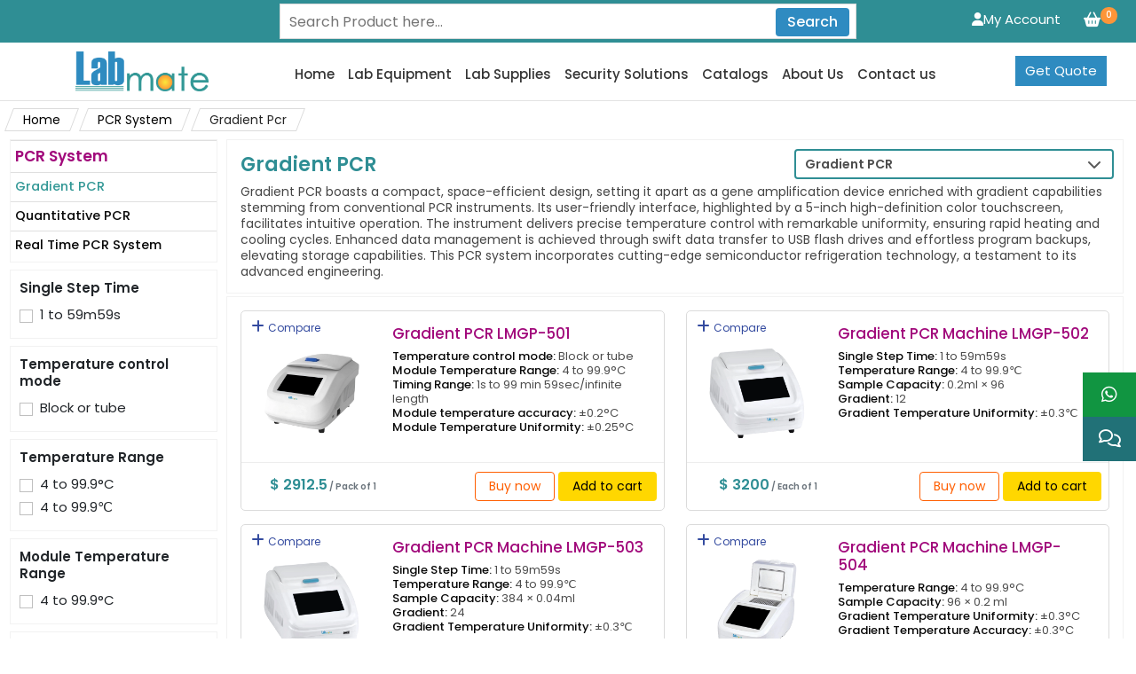

--- FILE ---
content_type: text/html; charset=UTF-8
request_url: https://www.labmate.com/gradient-pcr
body_size: 14531
content:
<!DOCTYPE html>
<html lang="en">

<head>
  <meta charset="UTF-8">
  <meta http-equiv="X-UA-Compatible" content="IE=edge">
  <meta name="viewport" content="width=device-width, initial-scale=1.0">
  <meta name="google-site-verification" content="V7QWffpzWK6BoTHYY4MZH2FKujKtqP1iMi9YYjMIZnY">
  <title>Gradient PCR | Gradient PCR Supplier| Labmate </title>
  <!-- <meta name="title" content=""> -->
  <meta name="description" content="Labmate Gradient PCR Machine offers precise thermal control with programmable temperature gradients for efficient DNA amplification across various samples.">
  <meta name="keywords" content="Gradient PCR, Buy Gradient PCR, Gradient PCR Manufacturer, Gradient PCR Supplier, Gradient PCR Machine, Thermal Cyler With Gradient, Gradient PCR For Optimization, Thermo Cyclers, Gradient PCR With DMSO, Gradient Polymerase Chain Reaction, Gradient PCR Optima 96, Primer Optimization Using, Amplification, Conventional PCR Machine, Gradient Thermal PCR Machine, Mini PCR Machine, RT-PCR, Real-Time PCR">
  <meta name="robots" content="index, follow">
  <meta name="author" content="Labmate Scientific LLC">
  <meta property="og:locale" content="en_US">
  <meta property="og:title" content="Gradient PCR | Gradient PCR Supplier| Labmate ">
  <meta property="og:description" content="Labmate Gradient PCR Machine offers precise thermal control with programmable temperature gradients for efficient DNA amplification across various samples.">
  <meta property="og:image" content="https://www.labmate.com/assets/images/Labmate-favicon.png">
  <meta property="og:url" content="http://www.labmate.com/gradient-pcr">
  <meta property="og:site_name" content="Labmate Scientific LLC - Lab Equipment | Lab Supplies">
  <meta property="og:type" content="website">
  <meta name="twitter:card" content="summary_large_image">
  <meta name="twitter:title" content="Gradient PCR | Gradient PCR Supplier| Labmate ">
  <meta name="twitter:description" content="Labmate Gradient PCR Machine offers precise thermal control with programmable temperature gradients for efficient DNA amplification across various samples.">
  <meta name="twitter:image" content="https://www.labmate.com/assets/images/Labmate-favicon.png">
  <meta name="apple-mobile-web-app-title" content="Labmate Scientific LLC">
  <meta name="format-detection" content="telephone=no">
  <meta http-equiv="X-UA-Compatible" content="IE=edge">
    <link rel="canonical" href="https://www.labmate.com/gradient-pcr">
  <link rel="shortcut icon" type="images/x-icon" href="https://www.labmate.com/assets/images/Labmate-favicon.png">
  <link rel="icon" type="image/png" href="https://www.labmate.com/assets/images/Labmate-favicon.png">
  <!-- CDN only -->
  <link href="https://cdn.jsdelivr.net/npm/bootstrap@5.0.2/dist/css/bootstrap.min.css" rel="stylesheet" integrity="sha384-EVSTQN3/azprG1Anm3QDgpJLIm9Nao0Yz1ztcQTwFspd3yD65VohhpuuCOmLASjC" crossorigin="anonymous">
  <link rel="preconnect" href="https://fonts.googleapis.com">
  <link rel="preconnect" href="https://fonts.gstatic.com" crossorigin>
  <link href="https://fonts.googleapis.com/css2?family=Poppins:wght@300;400;500;600&display=swap" rel="stylesheet">
  <link href="https://fonts.googleapis.com/css2?family=Rajdhani:wght@300;400;500;600;700&display=swap" rel="stylesheet">
  <link rel="stylesheet" href="https://cdnjs.cloudflare.com/ajax/libs/animate.css/4.1.1/animate.min.css">
  <link rel="stylesheet" href="https://cdnjs.cloudflare.com/ajax/libs/bootstrap-icons/1.11.3/font/bootstrap-icons.min.css" integrity="sha512-dPXYcDub/aeb08c63jRq/k6GaKccl256JQy/AnOq7CAnEZ9FzSL9wSbcZkMp4R26vBsMLFYH4kQ67/bbV8XaCQ==" crossorigin="anonymous" referrerpolicy="no-referrer">
  <!-- CSS only -->
  <link rel="stylesheet" href="https://www.labmate.com/assets/website/css/cssss.css?v=12.11.6">
  <link rel="stylesheet" href="https://www.labmate.com/assets/website/css/style.css?v=12.11.6">
  <link rel="stylesheet" href="https://www.labmate.com/assets/website/css/mainhimanchu.css?v=12.11.6">
  <link rel="stylesheet" href="https://www.labmate.com/assets/website/css/captcha.css?v=12.11.6">
  
  <!-- Google tag (gtag.js) --> 
  <script async src="https://www.googletagmanager.com/gtag/js?id=AW-11298709588"></script>
  <script> window.onload = function() { window.dataLayer = window.dataLayer || []; function gtag(){dataLayer.push(arguments);} gtag('js', new Date()); gtag('config', 'AW-11298709588'); } </script>

<!-- Google tag Manager --> 
  <script>
    (function(w, d, s, l, i) {
      w[l] = w[l] || [];
      w[l].push({
        'gtm.start': new Date().getTime(),
        event: 'gtm.js'
      });
      var f = d.getElementsByTagName(s)[0],
        j = d.createElement(s),
        dl = l != 'dataLayer' ? '&l=' + l : '';
      j.async = true;
      j.src =
        'https://www.googletagmanager.com/gtm.js?id=' + i + dl;
      f.parentNode.insertBefore(j, f);
    })(window, document, 'script', 'dataLayer', 'GTM-5RG8FV4');
  </script>
  
    <script type="text/javascript">(function(c,l,a,r,i,t,y){c[a]=c[a]||function(){(c[a].q=c[a].q||[]).push(arguments)};t=l.createElement(r);t.async=1;t.src="https://www.clarity.ms/tag/"+i;y=l.getElementsByTagName(r)[0];y.parentNode.insertBefore(t,y);})(window, document, "clarity", "script", "st5o1a0qt3"); </script>
  <script type="application/ld+json">
    {
      "@context": "https://schema.org/",
      "@type": "Organization",
      "url": "https://www.labmate.com/",
      "logo": "https://www.labmate.com/assets/images/Labmate-logo.png",
      "name": "Labmate Scientific Inc",
      "image": "https://www.labmate.com/assets/images/Labmate-newbanner.png",
      "email": "info@labmate.com",
      "description": "Labmate is a top lab equipment manufacturer with a wide range of high-quality products. We design products to meet the demands of scientific research and industry applications.",
      "address": {
        "@type": "PostalAddress",
        "postalCode": "60606",
        "streetAddress": "444 W Lake Street Chicago IL",
        "addressCountry": "USA",
        "addressLocality": "Chicago",
        "telephone": "+13014500503"
      },
      "telephone": "+13014500503"
    }
  </script>
</head>

<body>
  <!-- Google Tag Manager (noscript) -->
  <noscript><iframe src="https://www.googletagmanager.com/ns.html?id=GTM-5RG8FV4" height="0" width="0" style="display:none;visibility:hidden"></iframe></noscript>
  <!-- End Google Tag Manager (noscript) -->
  <div class="container-fluid topnav">
    <div class="row">
      <div class="threebox topone">
        <!-- <ul class="topnavul">
          <li><a href="https://www.facebook.com/labmatescientific"><i class="fa-brands fa-facebook-f"></i></a></li>
          <li><a href="https://x.com/i/flow/login?redirect_after_login=%2Flabmateltd"><i class="fa-brands fa-x-twitter"></i></a></li>
          <li><a href=""><i class="fa-brands fa-instagram"></i></a></li>
          <li><a href=""><i class="fa-brands fa-threads"></i></a></li>
        </ul> -->
      </div>
      <div class="threebox toptwo text-center">
        <div class="searchInput">
          <form action="https://www.labmate.com/search" class="header-search" id="search_products" method="get">
            <input type="text" name="query" id="query" placeholder="Search Product here..." value="" autocomplete="off" required>
            <div class="resultBox">
            </div>
            <button type="submit" class="btn icon" title="Search">Search</button>
          </form>
        </div>
      </div>
            <div class="threebox topthree">
        <ul class="topnavulr" style="float: right;">
          <!-- <li><a href="" class="wc"><i class="fa-regular fa-heart wcc"></i> <span class="wishspan">82</span></a></li> -->
                      <li><a href="https://www.labmate.com/cart" class="wc" title="Add to Cart"><i class="fa-solid fa-basket-shopping wcc"></i> <span class="wishspan">0</span></a></li>
          
        </ul>
        <div class="dropdowns">
          <button class="oyt" title="My Account"><i class="fa-solid fa-user"></i>My Account</button>
          <ul> 
                          <li><a href="https://www.labmate.com/login" title="Login">Login</a></li>
              <li><a href="https://www.labmate.com/register" title="Register">Register</a></li>
                      </ul>
        </div>
      </div>
          </div>
  </div>

  <!--  Desktop Navbar -->
  <div class="container-fluid dpo " id="top">
    <div class="row">
      <div class="col-lg-3 col-xl-3 sto text-center order-md-1 order-lx-1 order-lg-1 col-md-4">
        <a href="https://www.labmate.com/"><img src="https://www.labmate.com/assets/website/images/labmate_logo.png" class="dlogo" alt="Labmate" title="Labmate"></a>
      </div>
      <div class="col-lg-9 col-xl-9  col-md-12 stt text-center col-md-3 order-lg-2 order-xl-3">
        <ul class="dul">
          <li><a href="https://www.labmate.com/" title="Home">Home</a></li>
          <li><a href="https://www.labmate.com/lab-equipment" title="Lab Equipment">Lab Equipment</a></li>
          <li><a href="https://www.labmate.com/lab-supplies" title="Lab Supplies">Lab Supplies</a></li>
          <li><a href="https://www.labmate.com/security-solutions" title="Security Solutions">Security Solutions</a></li>
          <li><a href="https://www.labmate.com/catalogs" title="Catalogs">Catalogs</a></li>
          <li><a href="https://www.labmate.com/about-us" title="About Us">About Us</a></li>
          <li><a href="https://www.labmate.com/contact-us" title="Contact us">Contact us</a></li>
        </ul>
        <button class="btn askexp btn animate__flash" data-trigger="ask_expert" type="button" title="Get Quote">Get Quote</button> <!-- Free Quote btn -->
      </div>
    </div>
  </div>
  <!-- Mobile Navbar  -->
  <div class="m_n">
    <div class="row row_line">
      <div class="col-6">
        <a href="https://www.labmate.com/" title="Labmate"> <img src="https://www.labmate.com/assets/website/images/labmate_logo.png" class="mobile_logo" alt="Labmate" title="Labmate"></a>
      </div>
      <div class="col-6">
        <button data-trigger="card_mobile" class="d-lg-none btn bar_btn" type="button">
          <!-- menu btn -->
          <i class="fa-solid fa-bars"></i>
        </button>
        <button class="btn askexp btn animate__flash" data-trigger="ask_expert" type="button" title="Get Quote">Get Quote</button> <!-- Free Quote btn -->
      </div>
    </div>
  </div>
  <span class="screen-darken"></span>
  <div class="section-content no_screen">
    <!-- Mobile Navbar slider-->
    <div class="card mobile-offcanvas bg-light" id="card_mobile">
      <div class="card-body opl">
        <div class="offcanvas-header">
          <button class="btn-close float-end"></button>
        </div>
        <p class="mobile_option mt-3"><a class="mobile_options" href="https://www.labmate.com/" title="Home">Home</a></p>
        <p class="mobile_option"><a class="mobile_options" href="https://www.labmate.com/lab-equipment" title="Lab Equipment">Lab Equipment</a></p>
        <p class="mobile_option"><a class="mobile_options" href="https://www.labmate.com/lab-supplies" title="Lab Supplies">Lab Supplies</a></p>
        <p class="mobile_option"><a class="mobile_options" href="https://www.labmate.com/security-solutions" title="Security Solutions">Security Solutions</a></p>
        <p class="mobile_option"><a class="mobile_options" href="https://www.labmate.com/catalogs" title="Catalogs">Catalogs</a></p>
        <p class="mobile_option"><a class="mobile_options" href="https://www.labmate.com/about-us" title="About us">About us</a></p>
        <p class="mobile_option"><a class="mobile_options" href="https://www.labmate.com/contact-us" title="Contact us">Contact us</a></p>
      </div>
    </div>
  </div>
  <div class="section-content">
    <!-- Mobile Navbar slider-->
    <div class="card mobile-offcanvas bg-light" id="ask_expert">
      <div class="card-body opl ostg">
        <div class="offcanvas-header">
          <button class="btn-close float-end"></button>
        </div>
        <p class="askexpoer">Get Quote</p>
        <p class="pnj">Contact us now to receive a detailed quotation.</p>
        <form action="https://www.labmate.com/website/submitquote" method="POST">
<div class="whatsapp-qr text-center mt-3">
             <p  style="text-align: center;
               font-size: 15px;
               color: #000;
               font-weight: 500;
               padding-bottom: 15px;
               margin: 0;">Need quick help? Chat with us on WhatsApp:</p>
                           <img src="https://www.labmate.com/assets/images/whatsapp-qr.webp" alt="WhatsApp QR Code" style="max-width:180px;width:100%;height:auto;">
                     </div>
                     <br>
                     <p style="text-align: center; color: #000;">OR</p>
          <div class="form-group and">

            <input type="text" name="name" class="form-control form-control-sm" required placeholder="Name *">
          </div>
          <div class="form-group and">
            <input type="email" name="email" class="form-control form-control-sm" required placeholder="Email *">
          </div>
          <div class="form-group and">
            <input type="text" name="phone" class="form-control form-control-sm" placeholder="Phone">
          </div>
          <div class="form-group and">
            <input type="text" name="company" class="form-control form-control-sm" placeholder="Company">
          </div>
          <div class="form-group and">
            <input type="text" name="product" id="inquiry_product" class="form-control form-control-sm" required placeholder="Product *">
          </div>
          <div class="form-group and">
            <textarea class="form-control form-control-sm" name="message" rows="3" placeholder="Message"></textarea>
          </div>
          <div class="mb-1">
            <div class="capbox">
                        <div class="fake-input">
                            <img src="https://www.labmate.com/assets/captcha_images/captcha_1769047020.png" alt="Captcha" title="Captcha" class="captcha_image">
                            <input class="form-control captcha-control captcha_input" placeholder="Enter Captcha" type="text" name="captcha_input" required>
                            <div class="refresh">
                                <a title="Can`t read? Click here to Refresh" class="text-dark" onClick="refresh_captcha();">
                                    <i class="fa fa-refresh" aria-hidden="true"></i>
                                </a><br>
                            </div>
                        </div>
                    </div>          </div>
          <input type="text" name="your_website" class="form-control" style="display:none;">
          <button type="submit" class="btn aebtn">Submit</button>
        </form>
      </div>
    </div>
  </div>
  <!--  Header ends -->
  <div class="modal fade popu-wrap" id="exampleModal" tabindex="-1" aria-labelledby="exampleModalLabel" aria-hidden="true">
    <div class="modal-dialog accboc">
        <div class="modal-content ostp">
            <div class="modal-header">
                <p class="modal-title " id="exampleModalLabel">Product Accessories</p>
                <button type="button" class="btn-close" data-bs-dismiss="modal" aria-label="Close">X</button>
            </div>
            <div class="modal-body">
                <!-- Headings -->
                <div class="row bocline fw-bold ghj">
                    <div class="col-lg-1 col-1 col-sm-1 text-center ghj">#</div>
                    <div class="col-lg-8 col-8 col-sm-8  text-center ghj">Accessories items</div>
                    <div class="col-lg-3 col-3 col-sm-3  text-center ghj">Price</div>
                </div>
                <hr>
                <!-- Product Row -->
                 <div class="addbcc">
                <div class="row bocline">
                    <div class="col-lg-1 col-1 col-sm-1 col ghj text-center"> 
                        <div class="form-check">
                            <input class="form-check-input" type="checkbox" value="">
                        </div>
                    </div>
                    <div class="col-lg-8 col-8 col-sm-6 ghj">
                        <p class="boctext">Multi Frequency Ultrasonic Cleaner LMMU</p>
                    </div>
                    <div class="col-lg-3 col-4 col-sm-3 ghj">
                            $30/pack of 1
                    </div>
                </div>
                
                  
                </div>
            </div>
            <!-- Modal Footer -->
            <div class="modal-footer">
                <button type="button" class="btn btn-secondary ghj" data-bs-dismiss="modal">Add without Accessories</button>
                <button type="button" class="btn btn-primary ghj">Add with Accessories</button>
            </div>
        </div>
    </div>
</div>
 


  <ul class="social-media-container">
   <li class="social-media linkedin allow-copy">
      <i class="fa-brands fa-whatsapp ots iic"></i>
      <a href="https://wa.me/+13658291320" target="_blank" title="WhatsApp us">+1 (365) 829-1320</a>    
    </li> 
    <li class="social-media instagram" data-trigger="ask_expert">
      <i class="fa-regular fa-comments iic"></i>
      <span class="dropdn-link js-dropdn-link minicart-link " id="quote2" data-panel="#dropdnMinicarts" title="Ask An Expert">Ask An Expert</span>
    </li>
  </ul>

      <div class="containers">
      <ul class="breadcrumb"><li class="breadcrumb__item breadcrumb__item-firstChild"><span class="breadcrumb__inner"><a href="https://www.labmate.com/" class="breadcrumb__title" title="Home">Home</a></span></li> <li class="breadcrumb__item "><span class="breadcrumb__inner"><a href="https://www.labmate.com/pcr-system" class="breadcrumb__title" title="PCR System">PCR System</a></span></li>  <li class="breadcrumb__item breadcrumb__item-lastChild"><span class="breadcrumb__inner"><span class="breadcrumb__title">Gradient Pcr</span></span></li></ul>    </div>
  
<script type="application/ld+json">
    {  
    "@context": "https://schema.org/", 
    "@type": "Product", 
    "name": "Gradient PCR",
    "description": "Gradient PCR boasts a compact, space-efficient design, setting it apart as a gene amplification device enriched with gradient capabilities stemming from conventional PCR instruments. Its user-friendly interface, highlighted by a 5-inch high-definition color touchscreen, facilitates intuitive operation. The instrument delivers precise temperature control with remarkable uniformity, ensuring rapid heating and cooling cycles. Enhanced data management is achieved through swift data transfer to USB flash drives and effortless program backups, elevating storage capabilities. This PCR system incorporates cutting-edge semiconductor refrigeration technology, a testament to its advanced engineering.",
    "brand": {
    "@type": "Brand",
    "name": "Labmate"
    },
    "aggregateRating": {
    "@type": "AggregateRating",
    "ratingValue": "5",
    "ratingCount": "427"
    }
}
</script><div class="container-fluid">
    <div class="row">
        <div class="subthree">
            <div class="subthreeb">
                                    <div class="subcate uyjh">
                        <a class="suba " href="https://www.labmate.com/pcr-system" title="PCR System">
                            <p>PCR System</p>
                        </a>
                                                        <a class="suba active" href="https://www.labmate.com/gradient-pcr" title="Gradient PCR">
                                    <h2>Gradient PCR</h2>
                                </a>
                                                        <a class="suba " href="https://www.labmate.com/quantitative-pcr" title="Quantitative PCR">
                                    <h2>Quantitative PCR</h2>
                                </a>
                                                        <a class="suba " href="https://www.labmate.com/real-time-pcr-system" title="Real Time PCR System">
                                    <h2>Real Time PCR System</h2>
                                </a>
                                            </div>
                
                <!-- <div class="subcate">
                    <div class="wrappers ihyt">
                        <button class="appa btn">Apply</button>
                        <p class="suboption">Price Range</p>
                        <div class="price-input">
                            <div class="field">
                                <span>Min</span>
                                <input type="number" class="input-min" value="2500">
                            </div>
                            <div class="separator">-</div>
                            <div class="field">
                                <span>Max</span>
                                <input type="number" class="input-max" value="7500">
                            </div>
                        </div>
                        <div class="slider">
                            <div class="progress"></div>
                        </div>
                        <div class="range-input">
                            <input type="range" class="range-min" min="0" max="10000" value="2500" step="100">
                            <input type="range" class="range-max" min="0" max="10000" value="7500" step="100">
                        </div>
                    </div>
                </div> -->
                                        <div class="subcate">
                            <p class="suboption">Single Step Time</p>
                                                                <div class="form-check">
                                        <input class="form-check-input" type="checkbox" value="">
                                        <label class="form-check-label">1 to 59m59s</label>
                                    </div>
                                                    </div>
                                        <div class="subcate">
                            <p class="suboption">Temperature control mode</p>
                                                                <div class="form-check">
                                        <input class="form-check-input" type="checkbox" value="">
                                        <label class="form-check-label">Block or tube</label>
                                    </div>
                                                    </div>
                                        <div class="subcate">
                            <p class="suboption">Temperature Range</p>
                                                                <div class="form-check">
                                        <input class="form-check-input" type="checkbox" value="">
                                        <label class="form-check-label">4 to 99.9°C</label>
                                    </div>
                                                                <div class="form-check">
                                        <input class="form-check-input" type="checkbox" value="">
                                        <label class="form-check-label">4 to 99.9℃</label>
                                    </div>
                                                    </div>
                                        <div class="subcate">
                            <p class="suboption">Module Temperature Range</p>
                                                                <div class="form-check">
                                        <input class="form-check-input" type="checkbox" value="">
                                        <label class="form-check-label">4 to 99.9°C</label>
                                    </div>
                                                    </div>
                                        <div class="subcate">
                            <p class="suboption">Sample Capacity</p>
                                                                <div class="form-check">
                                        <input class="form-check-input" type="checkbox" value="">
                                        <label class="form-check-label">96 × 0.2 ml</label>
                                    </div>
                                                                <div class="form-check">
                                        <input class="form-check-input" type="checkbox" value="">
                                        <label class="form-check-label">0.2ml × 96</label>
                                    </div>
                                                                <div class="form-check">
                                        <input class="form-check-input" type="checkbox" value="">
                                        <label class="form-check-label">384 × 0.04ml</label>
                                    </div>
                                                    </div>
                            </div>
        </div>
        <div class="subnine">
            <div class="subnineb">
                <div class="subheading">
                    <a href="https://www.labmate.com/gradient-pcr" title="Gradient PCR">
                        <h1>Gradient PCR</h1>
                    </a>
                    <p>Gradient PCR boasts a compact, space-efficient design, setting it apart as a gene amplification device enriched with gradient capabilities stemming from conventional PCR instruments. Its user-friendly interface, highlighted by a 5-inch high-definition color touchscreen, facilitates intuitive operation. The instrument delivers precise temperature control with remarkable uniformity, ensuring rapid heating and cooling cycles. Enhanced data management is achieved through swift data transfer to USB flash drives and effortless program backups, elevating storage capabilities. This PCR system incorporates cutting-edge semiconductor refrigeration technology, a testament to its advanced engineering.</p>
                </div>


                <ul id="accordion" class="accordion subselect">
                    <li>
                        <div class="link">Gradient PCR<i class="fa fa-chevron-down"></i></div>
                        <ul class="submenu">
                                                                <li><a href="https://www.labmate.com/gradient-pcr" title="Gradient PCR">Gradient PCR</a></li>

                                                                <li><a href="https://www.labmate.com/quantitative-pcr" title="Quantitative PCR">Quantitative PCR</a></li>

                                                                <li><a href="https://www.labmate.com/real-time-pcr-system" title="Real Time PCR System">Real Time PCR System</a></li>

                                                    </ul>

                </ul>
            </div>

            <div class="subnineb">
                <div class="row">
                                                <div class="col-lg-6 col-sm-6">
                                <div class="subbozz row">
                                    <div class="btn compare_bttn">
                                        <label class="action action--compare-add m-right">
                                            <input class="check-hidden checkbox" type="checkbox" value="LMGP-501">
                                            <i class="fa fa-plus"></i><i class="fas fa-check"></i> <span> Compare</span></label>
                                    </div>
                                    <!-- <button class="btn mhm"><i class="fa-regular fa-heart"></i></button> -->
                                    <div class="col-lg-4 okia">
                                        <a href="https://www.labmate.com/gradient-pcr/lmgp-501" title="Gradient PCR LMGP-501">
                                            <img src="https://www.labmate.com/assets/products/lmgp-501-1.webp" loading="lazy" class="subpimg" alt="Gradient PCR LMGP-501" title="Gradient PCR LMGP-501">
                                        </a>
                                    </div>
                                    <div class="col-lg-8">
                                        <a href="https://www.labmate.com/gradient-pcr/lmgp-501" title="Gradient PCR LMGP-501" class="subaa">
                                            <h3>Gradient PCR LMGP-501</h3>                                        </a>
                                        <ul class="subul">
                                                                                                <li><span>Temperature control mode:</span>&nbsp;Block or tube</li>
                                                                                                <li><span>Module Temperature Range:</span>&nbsp;4 to 99.9°C</li>
                                                                                                <li><span>Timing Range:</span>&nbsp;1s to 99 min 59sec/infinite length</li>
                                                                                                <li><span>Module temperature accuracy:</span>&nbsp;±0.2°C</li>
                                                                                                <li><span>Module Temperature Uniformity:</span>&nbsp;±0.25°C</li>
                                                                                    </ul>
                                    </div>
                                                                        <div class="addbox">
                                            <div class="row">
                                                <div class="col-lg-5 col-5">
												<p class="subprice" data-nosnippet>$ 2912.5<span class="text-muted" style="font-size:10px;"> / Pack of 1</span></p>
                                                </div>
                                                <div class="col-lg-7 col-7 twobtn">
                                                    <button class="buyn btn" onclick="BuyNowDesp(733,2912.5,'Pack of 1',1)">Buy now</button>
                                                    <button class="subatc btn" onclick="AddtoCartDesp(733,2912.5,'Pack of 1',1);">Add to cart</button>
                                                </div>
                                            </div>
                                        </div>
										                                </div>
                            </div>
                                                <div class="col-lg-6 col-sm-6">
                                <div class="subbozz row">
                                    <div class="btn compare_bttn">
                                        <label class="action action--compare-add m-right">
                                            <input class="check-hidden checkbox" type="checkbox" value="LMGP-502">
                                            <i class="fa fa-plus"></i><i class="fas fa-check"></i> <span> Compare</span></label>
                                    </div>
                                    <!-- <button class="btn mhm"><i class="fa-regular fa-heart"></i></button> -->
                                    <div class="col-lg-4 okia">
                                        <a href="https://www.labmate.com/gradient-pcr/lmgp-502" title="Gradient PCR Machine LMGP-502">
                                            <img src="https://www.labmate.com/assets/products/lmgp-502-1.webp" loading="lazy" class="subpimg" alt="Gradient PCR Machine LMGP-502" title="Gradient PCR Machine LMGP-502">
                                        </a>
                                    </div>
                                    <div class="col-lg-8">
                                        <a href="https://www.labmate.com/gradient-pcr/lmgp-502" title="Gradient PCR Machine LMGP-502" class="subaa">
                                            <h4>Gradient PCR Machine LMGP-502</h4>                                        </a>
                                        <ul class="subul">
                                                                                                <li><span>Single Step Time:</span>&nbsp;1 to 59m59s</li>
                                                                                                <li><span>Temperature Range:</span>&nbsp;4 to 99.9℃</li>
                                                                                                <li><span>Sample Capacity:</span>&nbsp;0.2ml × 96</li>
                                                                                                <li><span>Gradient:</span>&nbsp;12</li>
                                                                                                <li><span>Gradient Temperature Uniformity:</span>&nbsp;±0.3℃</li>
                                                                                    </ul>
                                    </div>
                                                                        <div class="addbox">
                                            <div class="row">
                                                <div class="col-lg-5 col-5">
												<p class="subprice" data-nosnippet>$ 3200<span class="text-muted" style="font-size:10px;"> / Each of 1</span></p>
                                                </div>
                                                <div class="col-lg-7 col-7 twobtn">
                                                    <button class="buyn btn" onclick="BuyNowDesp(5534,3200,'Each of 1',1)">Buy now</button>
                                                    <button class="subatc btn" onclick="AddtoCartDesp(5534,3200,'Each of 1',1);">Add to cart</button>
                                                </div>
                                            </div>
                                        </div>
										                                </div>
                            </div>
                                                <div class="col-lg-6 col-sm-6">
                                <div class="subbozz row">
                                    <div class="btn compare_bttn">
                                        <label class="action action--compare-add m-right">
                                            <input class="check-hidden checkbox" type="checkbox" value="LMGP-503">
                                            <i class="fa fa-plus"></i><i class="fas fa-check"></i> <span> Compare</span></label>
                                    </div>
                                    <!-- <button class="btn mhm"><i class="fa-regular fa-heart"></i></button> -->
                                    <div class="col-lg-4 okia">
                                        <a href="https://www.labmate.com/gradient-pcr/lmgp-503" title="Gradient PCR Machine LMGP-503">
                                            <img src="https://www.labmate.com/assets/products/lmgp-503-1.webp" loading="lazy" class="subpimg" alt="Gradient PCR Machine LMGP-503" title="Gradient PCR Machine LMGP-503">
                                        </a>
                                    </div>
                                    <div class="col-lg-8">
                                        <a href="https://www.labmate.com/gradient-pcr/lmgp-503" title="Gradient PCR Machine LMGP-503" class="subaa">
                                            <h5>Gradient PCR Machine LMGP-503</h5>                                        </a>
                                        <ul class="subul">
                                                                                                <li><span>Single Step Time:</span>&nbsp;1 to 59m59s</li>
                                                                                                <li><span>Temperature Range:</span>&nbsp;4 to 99.9℃</li>
                                                                                                <li><span>Sample Capacity:</span>&nbsp;384 × 0.04ml</li>
                                                                                                <li><span>Gradient:</span>&nbsp;24</li>
                                                                                                <li><span>Gradient Temperature Uniformity:</span>&nbsp;±0.3℃</li>
                                                                                    </ul>
                                    </div>
                                                                        <div class="addbox">
                                            <div class="row">
                                                <div class="col-lg-5 col-5">
												<p class="subprice" data-nosnippet>$ 7375<span class="text-muted" style="font-size:10px;"> / Each of 1</span></p>
                                                </div>
                                                <div class="col-lg-7 col-7 twobtn">
                                                    <button class="buyn btn" onclick="BuyNowDesp(5535,7375,'Each of 1',1)">Buy now</button>
                                                    <button class="subatc btn" onclick="AddtoCartDesp(5535,7375,'Each of 1',1);">Add to cart</button>
                                                </div>
                                            </div>
                                        </div>
										                                </div>
                            </div>
                                                <div class="col-lg-6 col-sm-6">
                                <div class="subbozz row">
                                    <div class="btn compare_bttn">
                                        <label class="action action--compare-add m-right">
                                            <input class="check-hidden checkbox" type="checkbox" value="LMGP-504">
                                            <i class="fa fa-plus"></i><i class="fas fa-check"></i> <span> Compare</span></label>
                                    </div>
                                    <!-- <button class="btn mhm"><i class="fa-regular fa-heart"></i></button> -->
                                    <div class="col-lg-4 okia">
                                        <a href="https://www.labmate.com/gradient-pcr/lmgp-504" title="Gradient PCR Machine LMGP-504">
                                            <img src="https://www.labmate.com/assets/products/lmgp-504-1.webp" loading="lazy" class="subpimg" alt="Gradient PCR Machine LMGP-504" title="Gradient PCR Machine LMGP-504">
                                        </a>
                                    </div>
                                    <div class="col-lg-8">
                                        <a href="https://www.labmate.com/gradient-pcr/lmgp-504" title="Gradient PCR Machine LMGP-504" class="subaa">
                                            <h6>Gradient PCR Machine LMGP-504</h6>                                        </a>
                                        <ul class="subul">
                                                                                                <li><span>Temperature Range:</span>&nbsp;4 to 99.9°C</li>
                                                                                                <li><span>Sample Capacity:</span>&nbsp;96 × 0.2 ml</li>
                                                                                                <li><span>Gradient Temperature Uniformity:</span>&nbsp;±0.3°C</li>
                                                                                                <li><span>Gradient Temperature Accuracy:</span>&nbsp;±0.3°C</li>
                                                                                                <li><span>Gradient Temperature Range:</span>&nbsp;30 to 99.9°C</li>
                                                                                    </ul>
                                    </div>
                                                                        <div class="addbox">
                                            <div class="row">
                                                <div class="col-lg-5 col-5">
												<p class="subprice" data-nosnippet>$ 8625<span class="text-muted" style="font-size:10px;"> / Each of 1</span></p>
                                                </div>
                                                <div class="col-lg-7 col-7 twobtn">
                                                    <button class="buyn btn" onclick="BuyNowDesp(5542,8625,'Each of 1',1)">Buy now</button>
                                                    <button class="subatc btn" onclick="AddtoCartDesp(5542,8625,'Each of 1',1);">Add to cart</button>
                                                </div>
                                            </div>
                                        </div>
										                                </div>
                            </div>
                                    </div>
 <div class="sgudie mt-4">
    <p><strong>Selection Guide for Gradient PCR&nbsp;</strong></p><p style="text-align:justify;">When selecting Gradient PCR, customers should focus on its wide&nbsp;temperature range of 4 to 99.9°C, which supports a broad spectrum of PCR applications, including standard PCR, mutagenesis, and gene expression studies. The&nbsp;gradient capability&nbsp;enables the simultaneous testing of multiple annealing temperatures in a single run, making it suitable for protocol optimization. With a flexible&nbsp;single-step time range from 1 second to 59 minutes and 59 seconds, users can fine-tune each stage of the PCR cycle. The system supports both&nbsp;block and tube temperature control modes, enhancing precision and consistency. It also provides versatile&nbsp;sample capacity options, including&nbsp;96 × 0.2 ml tubes&nbsp;and&nbsp;384 × 0.04 ml plates, catering to both standard and high-throughput laboratory workflows. These features make the Gradient PCR a reliable and adaptable choice for research and diagnostic labs.</p> </div>






            </div>
                    <!-- Faq -->
        <div class="faq-wrapper">
            <p class="pdsp">Frequently Asked Questions </p>
            <div class="row">
                                            <div class="col-lg-12">
                                <div class="faq-box">
                                    <p class="faqq"><span>1</span> What is a Gradient PCR?</p>
                                    <p class="faqa">A Gradient PCR is an apparatus designed for identifying the optimal annealing 
temperature for a specific PCR reaction.</p>
                                </div>
                            </div>
                                                    <div class="col-lg-12">
                                <div class="faq-box">
                                    <p class="faqq"><span>2</span> Is Gradient PCR faster than running multiple individual PCR reactions?</p>
                                    <p class="faqa">It can test multiple temperatures in one experiment thereby saving time and providing quick results.</p>
                                </div>
                            </div>
                                                    <div class="col-lg-12">
                                <div class="faq-box">
                                    <p class="faqq"><span>3</span> Can Gradient PCR be used for different sets of primers?</p>
                                    <p class="faqa">It is used for testing different sets of primers to find the best annealing temperature for each set.</p>
                                </div>
                            </div>
                                                    <div class="col-lg-12">
                                <div class="faq-box">
                                    <p class="faqq"><span>4</span> Is Gradient PCR suitable for all types of DNA?</p>
                                    <p class="faqa">It can be used with various types of DNA templates such as genomic DNA, plasmid DNA, and cDNA.</p>
                                </div>
                            </div>
                                                    <div class="col-lg-12">
                                <div class="faq-box">
                                    <p class="faqq"><span>5</span> Can Gradient PCR help with low-abundance templates? </p>
                                    <p class="faqa">It can identify the best conditions for amplification of low-abundance templates thereby improving the chances of getting good results.</p>
                                </div>
                            </div>
                                                    <div class="col-lg-12">
                                <div class="faq-box">
                                    <p class="faqq"><span>6</span> Can Gradient PCR be used for amplifying large DNA fragments?</p>
                                    <p class="faqa">It can be used to amplify large DNA fragments.</p>
                                </div>
                            </div>
                                                    <div class="col-lg-12">
                                <div class="faq-box">
                                    <p class="faqq"><span>7</span> Can Gradient PCR be used for DNA amplification from environmental samples?</p>
                                    <p class="faqa">It can be used for amplifying DNA from environmental samples such as soil, water or biological samples.</p>
                                </div>
                            </div>
                                                    <div class="col-lg-12">
                                <div class="faq-box">
                                    <p class="faqq"><span>8</span> Can Gradient PCR be used for diagnostic PCR assays?</p>
                                    <p class="faqa">It can be used for diagnostic PCR assays.</p>
                                </div>
                            </div>
                                                    </div>
                </div>
            </div>



    </div>

</div>

<!-- Compare Button-->
<div class="compare">
    <div class="row row-2 compare-section">
        <a href="javascript:void(0);" class="btn compare_btn pull-right btn-compare" title="Compare Products" style="display:none;" onclick="if (this.getAttribute('href') === 'javascript:void(0);') { alert('Please add at least two products for comparison'); return false; }">COMPARE</a>
        <br>
    </div>
</div>
<script type="application/ld+json">{
    "@context": "https:\/\/schema.org",
    "@type": "FAQPage",
    "mainEntity": [
        {
            "@type": "Question",
            "name": "What is a Gradient PCR?",
            "acceptedAnswer": {
                "@type": "Answer",
                "text": "A Gradient PCR is an apparatus designed for identifying the optimal annealing \r\ntemperature for a specific PCR reaction."
            }
        },
        {
            "@type": "Question",
            "name": "Is Gradient PCR faster than running multiple individual PCR reactions?",
            "acceptedAnswer": {
                "@type": "Answer",
                "text": "It can test multiple temperatures in one experiment thereby saving time and providing quick results."
            }
        },
        {
            "@type": "Question",
            "name": "Can Gradient PCR be used for different sets of primers?",
            "acceptedAnswer": {
                "@type": "Answer",
                "text": "It is used for testing different sets of primers to find the best annealing temperature for each set."
            }
        },
        {
            "@type": "Question",
            "name": "Is Gradient PCR suitable for all types of DNA?",
            "acceptedAnswer": {
                "@type": "Answer",
                "text": "It can be used with various types of DNA templates such as genomic DNA, plasmid DNA, and cDNA."
            }
        },
        {
            "@type": "Question",
            "name": "Can Gradient PCR help with low-abundance templates? ",
            "acceptedAnswer": {
                "@type": "Answer",
                "text": "It can identify the best conditions for amplification of low-abundance templates thereby improving the chances of getting good results."
            }
        },
        {
            "@type": "Question",
            "name": "Can Gradient PCR be used for amplifying large DNA fragments?",
            "acceptedAnswer": {
                "@type": "Answer",
                "text": "It can be used to amplify large DNA fragments."
            }
        },
        {
            "@type": "Question",
            "name": "Can Gradient PCR be used for DNA amplification from environmental samples?",
            "acceptedAnswer": {
                "@type": "Answer",
                "text": "It can be used for amplifying DNA from environmental samples such as soil, water or biological samples."
            }
        },
        {
            "@type": "Question",
            "name": "Can Gradient PCR be used for diagnostic PCR assays?",
            "acceptedAnswer": {
                "@type": "Answer",
                "text": "It can be used for diagnostic PCR assays."
            }
        }
    ]
}</script><!-- Footer-->

<footer class="footer mt-2">
   <div class="container">
      <div class="row">
         <div class="col-md-6 col-sm-6 col-lg-3">
            <div class="widget1">
               <p class="footh">Get In Touch</p>
               <ul style="padding-left:0px; font-size:15px;">
                  <li class="com_info allow-copy">Labmate Scientific LLC
444 W Lake Street
Chicago
IL 60606
USA</li>

                  <li class="com_info allow-copy">
                     <a class="com_info" href="mailto:info@labmate.com" title="info@labmate.com">
                        <b style="color:#222222;">Mail :</b> info@labmate.com                     </a>
                  </li>
                  <li class="com_info allow-copy">
                     <a class="com_info" href="https://wa.me/+13658291320" target="_blank" title="WhatsApp Us">
                        <b style="color:#222222;">WhatsApp :</b>+1 (365) 829-1320
                     </a>
                  </li> 



               </ul>
               <div class="socialLinks">
                  <ul style="padding-left:0px;display: flex;">
                     <li>
                        <a href="https://www.facebook.com/profile.php?id=61577157482497" title="Facebook" style="text-decoration:none;">
                           <i class="fab fa-facebook-f"></i>
                        </a>
                     </li>
                     <li>
                        <a href="https://x.com/labmateINC" title="X-twitter" style="text-decoration:none;">
                           <i class="fab fa-x-twitter"></i>
                        </a>
                     </li>
                     <li>
                        <a href="https://www.linkedin.com/company/www.labmate.com/" title="Linkedin" style="text-decoration:none;">
                           <i class="fab fa-linkedin-in"></i>
                        </a>
                     </li>
                     <li>
                        <a href="https://www.instagram.com/labmatescientific/" title="Instagram" style="text-decoration:none;">
                           <i class="fab fa-instagram"></i>
                        </a>
                     </li>
                     <li>
                        <a href="https://www.youtube.com/@Labmate_Scientific" title="Youtube" style="text-decoration:none;">
                           <i class="fab fa-youtube"></i>
                        </a>
                     </li>
                  </ul>
               </div>
            </div>
         </div>

         <div class="col-sm-6 col-md-6 col-lg-2">
            <div class="widget3">
               <p class="footh">Quick Links</p>
               <ul style="padding-left:0px;">
                  <li class="com_info"><a href="https://www.labmate.com/" title="Home">Home</a></li>
                  <li class="com_info"><a href="https://www.labmate.com/lab-equipment" title="Lab Equipment">Lab Equipment</a></li>
                  <li class="com_info"><a href="https://www.labmate.com/lab-supplies" title="Lab Supplies">Lab Supplies</a></li>
                  <li class="com_info"><a href="https://www.labmate.com/security-solutions" title="Security Solutions">Security Solutions</a></li>
                  <li class="com_info"><a href="https://www.labmate.com/catalogs" title="Catalogs">All Catalogs</a></li>
                  <li class="com_info"><a href="https://www.labmate.com/user-manual" title="User Manual">User Manual</a></li>
                  <li class="com_info"><a href="https://www.labmate.com/blog" title="Blogs">Blogs</a></li>
                  <li class="com_info"><a href="https://www.labmate.com/about-us" title="About Us">About Us</a></li>
                  <li class="com_info"><a href="https://www.labmate.com/careers" title="Career">Career</a></li>
                  <li class="com_info"><a href="https://www.labmate.com/contact-us" title="Contact Us">Contact Us</a></li>
                  <li class="com_info"><a href="https://www.labmate.com/gallery" title="Gallery">Gallery</a></li>
                  <!-- <li class="com_info"><a href="https://www.labmate.com/sitemap" title="Sitemap">Sitemap</a></li> -->
               </ul>
            </div>
         </div>
         <div class="col-sm-5 col-md-6 col-lg-3">
            <div class="widget4">
               <p class="footh"> Categories </p>
               <ul style="padding-left:0px;">
                  <li class="com_info"><a href="https://www.labmate.com/acid-steam-cleaning-system" title="Lab Equipment : Acid Steam Cleaning System">Acid Steam Cleaning System</a></li>
                  <li class="com_info"><a href="https://www.labmate.com/air-permeability-testers" title="Lab Equipment : Air Permeability Testers">Air Permeability Testers</a></li>
                  <li class="com_info"><a href="https://www.labmate.com/air-sampler" title="Lab Equipment : Air Sampler">Air Sampler</a></li>
                  <li class="com_info"><a href="https://www.labmate.com/air-shower" title="Lab Equipment : Air Shower">Air Shower</a></li>
                  <li class="com_info"><a href="https://www.labmate.com/airborne-particle-counter" title="Lab Equipment : Airborne Particle Counter">Airborne Particle Counter</a></li>
                  <li class="com_info"><a href="https://www.labmate.com/amino-acid-analyzer" title="Lab Equipment : Amino Acid Analyzer">Amino Acid Analyzer</a></li>
                  <li class="com_info"><a href="https://www.labmate.com/anaerobic-chamber" title="Lab Equipment : Anaerobic Chamber">Anaerobic Chamber</a></li>
                  <!-- <li class="com_info"><a href="https://www.labmate.com/anaerobic-jar" title="Lab Equipment : Anaerobic Jar">Anaerobic Jar</a></li> -->
                  <li class="com_info"><a href="https://www.labmate.com/lab-equipment" title="View All">View All</a></li>
               </ul>
            </div>
         </div>
         <div class="col-sm-7 col-md-6 col-lg-4">
            <div class="widget4">
               <p class="footh"> Best Seller</p>
               <ul style="padding-left:0px;">
                  <li class="com_info"><a href="https://www.labmate.com/3d-tray-mixer/lmtmx-a101" title="3D Tray Mixer : 3D Tray Mixer LMTMX-A101">3D Tray Mixer LMTMX-A101</a></li>
                  <li class="com_info"><a href="https://www.labmate.com/potentiometric-titrator/lmpt-303" title="Potentiometric Titrator : Potentiometric titrator LMPT-303">Potentiometric titrator LMPT-303</a></li>
                  <li class="com_info"><a href="https://www.labmate.com/benchtop-ultrasonic-cleaner/lmdu-a104" title="Benchtop Ultrasonic Cleaner : Digital Ultrasonic Cleaner LMDU-A104">Digital Ultrasonic Cleaner LMDU-A104</a></li>
                  <li class="com_info"><a href="https://www.labmate.com/shaking-incubator/lmsi-a202" title="Shaking Incubator : Vertical Shaking Incubator LMSI-A202">Vertical Shaking Incubator LMSI-A202</a></li>
                  <li class="com_info"><a href="https://www.labmate.com/microcentrifuge/lmmo-a101" title="Microcentrifuge : Microcentrifuge LMMO-A101">Microcentrifuge LMMO-A101</a></li>
                  <li class="com_info"><a href="https://www.labmate.com/pcr-cabinet/lpcr-a100" title="PCR Cabinet : PCR Cabinet LPCR-A100">PCR Cabinet LPCR-A100</a></li>
                  <li class="com_info"><a href="https://www.labmate.com/shaking-incubator/lmsi-b103" title="Shaking Incubator : Horizontal Shaking Incubator LMSI-B103">Horizontal Shaking Incubator LMSI-B103</a></li>
                  <li class="com_info"><a href="https://www.labmate.com/analytical-balance/lmba-b104" title="Analytical Balance : Analytical Balance LMBA-B104">Analytical Balance LMBA-B104</a></li>
               </ul>
            </div>
         </div>
      </div>
   </div>
   <div class="copyRightArea">
      <div class="container oll">
         <div class="row">
            <div class="col-12 col-lg-4 otsp text-center">
               <p style="margin:0px;" class="oiu">
                  <a href="https://www.labmate.com/privacy-policy" title="Privacy Policy">Privacy Policy</a>
                  <!-- <a href="https://www.labmate.com/terms-conditions" title="Terms & Conditions">Terms</a> -->
                  <a href="https://www.labmate.com/sitemap" title="Sitemap">Sitemap</a>
               </p>
            </div>
            <div class="col-12 col-lg-4 col-sm-5 otspp text-center">
               <p style="margin:0px;"><a href="#top" class="poi" title="Scroll to top">Scroll to top <i class="fas fa-chevron-up"></i></a></p>
            </div>
            <div class="col-12 col-sm-6 col-lg-4 text-center">
               <p style="margin:0px;">&copy; Copyright All rights reserved 2026.</p>
            </div>
         </div>
      </div>
   </div>
</footer>
<script src="https://code.jquery.com/jquery-3.6.0.min.js"></script>
<script src="https://code.jquery.com/jquery-3.7.1.min.js" integrity="sha256-/JqT3SQfawRcv/BIHPThkBvs0OEvtFFmqPF/lYI/Cxo=" crossorigin="anonymous"></script>
<!--JQuery-->
<script src="https://cdn.jsdelivr.net/npm/bootstrap@5.0.2/dist/js/bootstrap.bundle.min.js" integrity="sha384-MrcW6ZMFYlzcLA8Nl+NtUVF0sA7MsXsP1UyJoMp4YLEuNSfAP+JcXn/tWtIaxVXM" crossorigin="anonymous"></script>
 <!--<script src="https://kit.fontawesome.com/26e71f72aa.js" crossorigin="anonymous"></script> 
 <script src="https://kit.fontawesome.com/90bbd51d9e.js" crossorigin="anonymous"></script> 
 <script src="https://kit.fontawesome.com/3d5c1f81c8.js" crossorigin="anonymous"></script>  -->
 <link rel="stylesheet" href="https://cdnjs.cloudflare.com/ajax/libs/font-awesome/6.4.2/css/all.min.css" media="all">
<script>
   var base_url = "https://www.labmate.com/";
</script>
<script src="https://www.labmate.com/assets/website/js/jss.js?v=12.11.6"></script>
<script src="https://cdn.jsdelivr.net/npm/sweetalert2@11"></script>
<script>
   var base_url = "https://www.labmate.com/";
   
   function refresh_captcha() {
      $.ajax({
         url: 'https://www.labmate.com/ajax/ajax_refreshcaptcha',
         success: function(captcha) {
            if (captcha != '') {
               $('.captcha_image').each(function() {
                  $(this).attr('src', captcha);
               });
            }
         }
      });
   }
   // AlertMsg('','','success');
   function AlertMsg(show_title = '', show_text = '', show_icon = '', show_timer = 1500) {
      // icon : success,error,warning,info,question
      Swal.fire({
         title: show_title, //Good job!
         text: show_text, //You clicked the button!
         icon: show_icon, //success
         showConfirmButton: false,
         timer: show_timer
      });
      // Swal.close();
   }

   function AddtoCartDesp(product_id = '', price = '', unit = '', qty = '1') {
      $.ajax({
         url: "https://www.labmate.com/ajax/ajax_addtocart",
         method: "POST",
         data: {
            product_id: product_id,
            price: price,
            unit: unit,
            qty: qty,
         },
         success: function(response) {
            try {
               const data = JSON.parse(response);
               AlertMsg(data.message, '', data.status);
               if (data.status === 'success' || data.status === 'info') {
                  if (data.cart_count !== undefined) {
                     $('#cart_count').text(data.cart_count);
                  }
                  location.reload();
               }
            } catch (e) {
               console.error('Invalid JSON response:', response);
            }
         },
         error: function(xhr, status, error) {
            console.error('AJAX Error:', error);
         }
      });
   }
   function BuyNowDesp(product_id = '', price = '', unit = '', qty = '1') {
      $.ajax({
         url: "https://www.labmate.com/ajax/ajax_addtocart",
         method: "POST",
         data: {
            product_id: product_id,
            price: price,
            unit: unit,
            qty: qty,
         },
         success: function(response) {
            try {
               const data = JSON.parse(response);
               // AlertMsg(data.message, '', data.status);
               if (data.status === 'success' || data.status === 'info') {
                  if (data.cart_count !== undefined) {
                     $('#cart_count').text(data.cart_count);
                  }
                  window.location.href = "https://www.labmate.com/cart"; // Redirect to cart page
               }
            } catch (e) {
               console.error('Invalid JSON response:', response);
            }
         },
         error: function(xhr, status, error) {
            console.error('AJAX Error:', error);
         }
      });
   }

   // function BuyNowDesp(product_id = '', price = '', unit = '', qty = '1') {
   //    // console.log(product_id+' - '+price+' - '+display_price+' - '+qty);
   //    // if(''){
   //    $.ajax({
   //       url: "https://www.labmate.com/ajax/ajax_addtocart",
   //       method: "POST",
   //       data: {
   //          product_id: product_id,
   //          price: price,
   //          unit: unit,
   //          qty: qty
   //       },
   //       success: function(data) {
   //          AlertMsg('Cart added successfully', '', 'success');
   //          setTimeout(function() {
   //             window.location.replace("https://www.labmate.com/cart");
   //          }, 1500);
   //       }
   //    });
   //    // }else{
   //    //    AlertMsg('Please log in to buy this item.', '', 'info',3000);
   //    //    setTimeout(function() {
   //    //    window.location.replace("https://www.labmate.com/login");
   //    //    },3000);
   //    // }
   // }

   function updateCartQuantity(cart_id = '', qty = '0') {
      // console.log(product_id+' - '+price+' - '+display_price+' - '+qty);

      // if(''){

      $.ajax({
         url: "https://www.labmate.com/ajax/ajax_updatecartquantity",
         method: "POST",
         data: {
            cart_id: cart_id,
            qty: qty,
         },
         success: function(data) {
            if (data == true) {
               if (qty == 0) {
                  AlertMsg('Cart Removed successfully', '', 'success');
               } else {
                  AlertMsg('Cart Updated successfully', '', 'success');
               }
               setTimeout(function() {
                  location.reload();
               }, 1500);
            } else {
               AlertMsg('Something went wrong', 'Please try again later', 'error');
            }
         }
      });
      // }else{
      //    AlertMsg('Please log in to add items to your cart.', '', 'info',3000);
      //    setTimeout(function() {
      //       window.location.replace("https://www.labmate.com/login");
      //    },1500);
      // }
   }

   function AddtoCart(qty = '1') {

      if ('') {
         $.ajax({
            url: "https://www.labmate.com/ajax/ajax_addtocart",
            method: "POST",
            data: {
               qty: qty
            },
            success: function(data) {
               AlertMsg('Cart added successfully', '', 'success');
               location.reload();
            }
         });
      } else {
         AlertMsg('Please Sign-in First !', '', 'error');
      }
   }

   const lazyImages = document.querySelectorAll('img[data-src]');
   const observer = new IntersectionObserver(entries => {
      entries.forEach(entry => {
         if (entry.isIntersecting) {
            const img = entry.target;
            img.src = img.dataset.src;
            img.removeAttribute('data-src');
            observer.unobserve(img);
         }
      });
   });

   lazyImages.forEach(image => {
      observer.observe(image);
   });
   $(document).ready(function() {
      $('body').on('click', '.refresh_captcha', function() {
         $.ajax({
            url: "https://www.labmate.com/ajax/ajax_getnewcaptcha",
            success: function(data) {
               // console.log(data);
               $('.captcha_image').html(data);
            }
         });
      });
      $('body').on('click', '.editshippingaddress', function() {
         $('#editid').val($(this).data('editid'));

         $('#shipping_address').val($(this).data('shipping_address'));
         $('#shipping_city').val($(this).data('shipping_city'));
         $('#shipping_state').val($(this).data('shipping_state'));
         $('#shipping_country').val($(this).data('shipping_country'));
         $('#shipping_zipcode').val($(this).data('shipping_zipcode'));

         $('#submit').removeClass('btn-success');
         $('#submit').addClass('btn-danger');
         $('#submit').html('Update');
         $('#addressModalLabel').html('Edit Shipping Address');
         $('#addressModal').modal('show');
      });
      $('body').on('click', '.addshippingaddress', function() {
         $('#editid').val($(this).data('editid'));
         $('#shipping_address').val();
         $('#shipping_city').val();
         $('#shipping_state').val();
         $('#shipping_country').val();
         $('#shipping_zipcode').val();

         $('#submit').removeClass('btn-danger');
         $('#submit').addClass('btn-success');
         $('#submit').html('Submit');
         $('#addressModalLabel').html('Add Shipping Address');
         $('#addressModal').modal('show');
      });
      $('#AllProductSearchInput').on('input', function() {
         var searchValue = $(this).val().toLowerCase();
         $('.allproductsearch-item').each(function() {
            var text = $(this).text().toLowerCase();
            if (text.includes(searchValue)) {
               $(this).show();
            } else {
               $(this).hide();
            }
         });
      });
      $('body').on('mouseover', '.subcat', function() {
         var image_url = $(this).data('subcatimg');
         var title = $(this).data('subcattitle');

         $(this).closest('.lpbox').find('img').attr('src', image_url);
         $(this).closest('.lpbox').find('img').attr('title', title);

      });
      $('body').on('change', '#organisation_option', function() {
         if ($(this).val() == 'Other') {
            $(this).removeAttr('name required');
            $('#organisation_input').attr({
               'name': 'organisation_name',
               'required': 'required'
            });
            $('#organisation_input').closest('.inputbox').show();
         } else {
            $('#organisation_input').removeAttr('name required');
            $('#organisation_input').closest('.inputbox').hide();
            $('#organisation_option').attr({
               'name': 'organisation_name',
               'required': 'required'
            });
         }
      });
      $('body').on('change', '#organisation_input', function() {
         if ($(this).val() == 'Other') {
            var html = '<input type="text" name="organisation_name" id="organisation_name" class="form-control iklqa mt-2" placeholder="Enter Organisation">';
            $(this).closest('.inputbox').find('select').removeAttr('name id required');
            $(this).closest('.inputbox').append(html);
         } else {
            var selected_val = $(this).closest('.inputbox').find('select').val();
            $(this).closest('.inputbox').find('input').remove();
            $(this).closest('.inputbox').find('select').attr({
               'name': 'organisation_name',
               'id': 'organisation_name',
               'required': 'required'
            });
            $(this).closest('.inputbox').find('select').val(selected_val);
         }
      });
      $('body').on('click', '.myDivbtn', function() {
         var categoryid = $(this).data('categoryid');
         var ele = $(this);
         $.ajax({
            url: "https://www.labmate.com/ajax/getprodmodel_specwise_forweb",
            type: 'GET',
            async: false,
            data: {
               categoryid: categoryid
            },
            success: function(data) {
               // console.log(data);
               $('.myDIV').hide();
               ele.closest('.row').find('.myDIV').html(data);
               ele.closest('.row').find('.myDIV').toggle();
            }
         });
      });
      $('body').on('click', '.open-media', function() {
         var prodid = $(this).data('prodid');
         $.ajax({
            url: "https://www.labmate.com/ajax/getproductmediaweb",
            method: "POST",
            data: {
               prodid: prodid
            },
            success: function(data) {
               // console.log(data);
               $('.modal-body').html(data);
               $('#mediaModal').modal('show');
            }
         });
      });
      $('body').on('click', '.open-feedback', function() {
         $('#feedback_sku').val($(this).data('sku'));

         $('#feedbackModal').modal('show');
      });
      $('body').on('click', '.preview-image', function() {
         $('#singleimgPreview').attr('src', $(this).attr('src'));
      });
   });
   let suggestions = [];
   const searchInput = document.querySelector(".searchInput");
   const input = searchInput.querySelector("input");
   const resultBox = searchInput.querySelector(".resultBox");

   function showSuggestions(suggestions) {
      // Assuming `suggestions` is HTML or formatted text
      resultBox.innerHTML = suggestions;
   }

   input.addEventListener("input", async (event) => {
      const searchTerm = event.target.value.trim().toLowerCase();
      if (searchTerm.length === 0) {
         searchInput.classList.remove("active");
         resultBox.innerHTML = ""; // Clear suggestions when input is empty
         return;
      }
      try {
         const response = await fetch(`https://www.labmate.com/ajax/ajax_getwebsearchsuggestions?searchInput=${encodeURIComponent(searchTerm)}`);
         if (!response.ok) {
            throw new Error(`Network response was not ok: ${response.statusText}`);
         }
         const suggestions = await response.text(); // If JSON, use response.json()
         searchInput.classList.add("active");
         showSuggestions(suggestions);
      } catch (error) {
         console.error("Error fetching suggestions:", error);
      }
   });

   function checkAccessoriesAndAddToCart(productId, price_key, unit, quantity, sku) {
      fetch(`https://www.labmate.com/website/check_product_in_cart?product_id=${productId}`)
         .then(response => response.json())
         .then(data => {
            if (data.is_in_cart) {
               AlertMsg("This product is already in your cart.", '', 'info');
               return;
            } else {
               fetch(`https://www.labmate.com/website/get_accessories_dataPopup?sku=${sku}`)
                  .then(response => response.json())
                  .then(data => {
                     if (data.accessories && data.accessories.length > 0) {
                        displayAccessories(data.accessories, productId, price_key, quantity); // Pass quantity here
                     } else {
                        AddtoCartDesp(productId, price_key, getProductQuantity());
                     }
                  })

                  .catch(error => {
                     console.error('Error fetching accessories:', error);
                  });
            }
         })
         .catch(error => {
            console.error('Error checking product in cart:', error);
         });
   }


   // Define getProductQuantity globally
   function getProductQuantity() {
      return parseInt(document.getElementById('quantity-input')?.value || '1', 10);
   }

   function displayAccessories(accessories, productId, price_key, quantity) {
    console.log("Data being sent:", {
        product_id: productId,
        price: price_key,
        qty: quantity,
    });

    const modalBody = document.querySelector('#exampleModal .modal-body');

// Clear existing content
modalBody.innerHTML = `
    <div class="row bocline fw-bold">
        <div class="col-lg-1 col-1 col-sm-1 text-center ghj">#</div>
        <div class="col-lg-8 col-8 col-sm-8 text-center  ghj">Accessories</div>
        <div class="col-lg-3 col-3 col-sm-3 text-center ghj">Price</div>
    </div>
    <hr>
`;

// Create the 'accessory' div
const accessoryDiv = document.createElement('div');
accessoryDiv.className = 'accessory';

// Append the accessory div to modalBody (this starts the accessory section)
modalBody.appendChild(accessoryDiv);

// Now add each accessory as a row bocline inside the accessory div
accessories.forEach((accessory, index) => {

  const row = document.createElement('div');
  row.className = "row bocline";
  row.innerHTML = `
      <div class="col-lg-1 col-1 col-sm-1 text-center ghj">
          <div class="form-check">
              <input class="form-check-input accessory-checkbox ghj"
                  type="checkbox"
                  data-accessory-id="${accessory.accessory_id}"
                  data-price="${markupPrice}"
                  data-accessory-qty="${accessory.accessories_qty}">
          </div>
      </div>
      <div class="col-lg-8 col-8 col-sm-6 ghj">
          <p class="boctext">${accessory.accessories_name}</p>
      </div>
      <div class="col-lg-3 col-3 col-sm-3 ghj">
          $${accessories_price} / ${accessory.accessories_unit} of ${accessory.accessories_qty}
      </div>
  `;

  // Append the row inside the accessory div
  accessoryDiv.appendChild(row);
});

// The accessory div will automatically close at the end of the loop after all rows are appended


    // Modal Footer Buttons
    const modalFooter = document.querySelector('#exampleModal .modal-footer');
    modalFooter.innerHTML = `
        <button type="button" class="btn btn-primary ghj" 
            onclick="addToCartWithAccessories('${productId}', '${price_key}', getProductQuantity())">
            Add with Accessories
        </button>
        <button type="button" class="btn btn-secondary ghj" data-bs-dismiss="modal" 
            onclick="addToCartWithoutAccessories('${productId}', '${price_key}', getProductQuantity())">
            Add without Accessories
        </button>
    `;

    // Show the modal
    const modalElement = document.getElementById('exampleModal');
    const modal = new bootstrap.Modal(modalElement);
    modal.show();
}




   function addToCartWithAccessories(productId, basePrice, quantity) {
      const qty = typeof quantity !== 'undefined' && quantity !== null ? quantity : 1;
      const selectedAccessories = Array.from(document.querySelectorAll('.accessory-checkbox:checked')).map(accessory => {
         const price = accessory.dataset.price || '0.00';
         const accessoryId = accessory.dataset.accessoryId;

         const quantityInput = document.querySelector(`.accessory-quantity[data-accessory-id="${accessoryId}"]`);
         const accessoryQty = quantityInput ? parseInt(quantityInput.value, 10) || 1 : 1;

         const row = accessory.closest('.row');  
         const accessoryNameElement = row ? row.querySelector('.boctext') : null;
         const accessoryName = accessoryNameElement ? accessoryNameElement.textContent.trim() : "Unknown Accessory";

         return {
            accessories_name: accessoryName,
            accessories_price: price,
            accessories_qty: accessoryQty,
         };
      });


      console.log('Product Quantity:', qty);
      console.log('Selected Accessories:', selectedAccessories);
       

      // Create payload
      const payload = {
         product_id: productId,
         price: basePrice,
         qty: qty,
         product_accessories: selectedAccessories,
      };

      console.log('Payload:', payload);

      // Send AJAX request
      $.ajax({
         url: "https://www.labmate.com/ajax/ajax_addtocart",
         method: "POST",
         data: payload,
         success: function(response) {
            try {
               const data = JSON.parse(response);
               console.log('Server Response:', data);
               if (data.status === 'success') {
                  AlertMsg(data.message, '', 'success');
                  location.reload();
               } else if (data.status === 'info') {
                  AlertMsg(data.message, '', 'info');
               } else if (data.status === 'error') {
                  AlertMsg(data.message, '', 'error');
               }
            } catch (e) {
               console.error('Error parsing response:', e);
            }
         },
         error: function(xhr, status, error) {
            console.error('AJAX Error:', error);
         },
      });
   }

   function addToCartWithoutAccessories(productId, basePrice, quantity) {
      const payload = {
         product_id: productId,
         price: basePrice,
         qty: quantity || 1,
         product_accessories: null,
      };

      console.log('Payload (Without Accessories):', payload);

      $.ajax({
         url: "https://www.labmate.com/ajax/ajax_addtocart",
         method: "POST",
         data: payload,
         success: function(response) {
            try {
               const data = JSON.parse(response);
               console.log('Server Response:', data);
               if (data.status === 'success') {
                  AlertMsg(data.message, '', 'success');
                  location.reload();
               } else if (data.status === 'info') {
                  AlertMsg(data.message, '', 'info');
               } else if (data.status === 'error') {
                  AlertMsg(data.message, '', 'error');
               }
            } catch (e) {
               console.error('Error parsing response:', e);
            }
         },
         error: function(xhr, status, error) {
            console.error('AJAX Error:', error);
         },
      });
   }
</script>

</body>


</html>